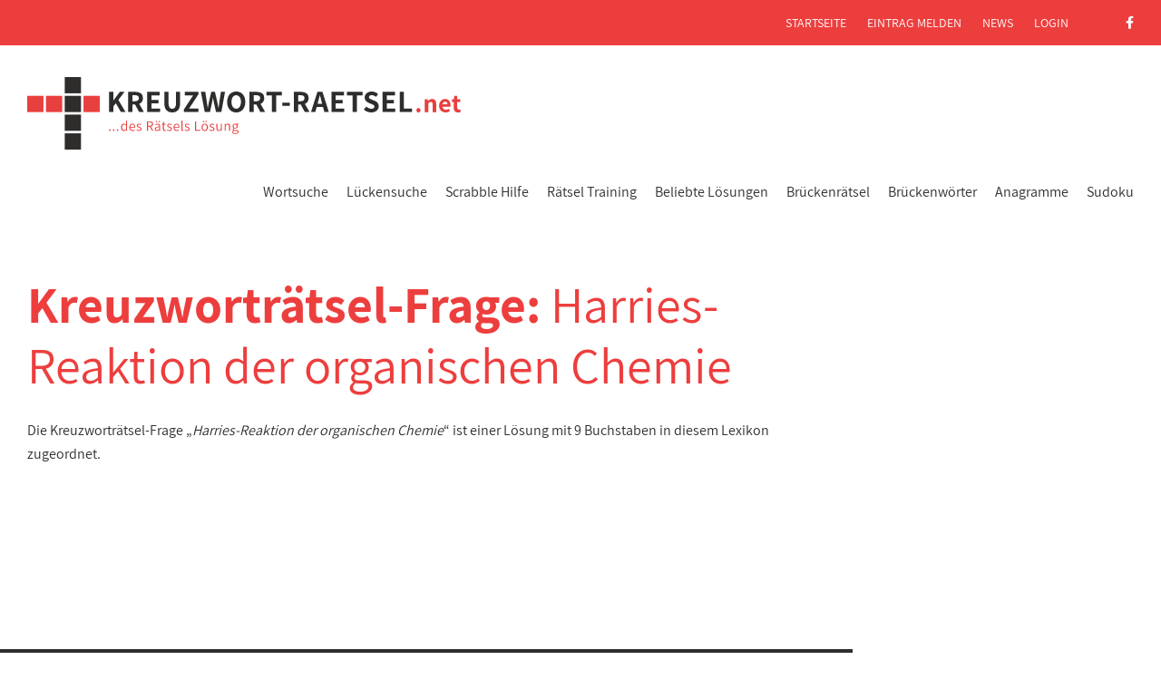

--- FILE ---
content_type: text/html; charset=UTF-8
request_url: https://www.kreuzwort-raetsel.net/frage/harries-reaktion-der-organischen-chemie/
body_size: 5079
content:
<!DOCTYPE html>
<html class="NoJS" lang="de" xml:lang="de">
	<head>
		<meta charset="UTF-8">
		<title>Harries-Reaktion der organischen Chemie > 1 Lösung mit 9 Buchstaben</title><meta name="description" content="1 passende Lösung für die Kreuzworträtsel-Frage &raquo;Harries-Reaktion der organischen Chemie&laquo; nach Anzahl der Buchstaben sortiert. Finden Sie jetzt Antworten mit 9 Buchstaben."><link rel="canonical" href="https://www.kreuzwort-raetsel.net/frage/harries-reaktion-der-organischen-chemie/">		<meta name="viewport" content="width=device-width, initial-scale=1.0">
		<base href="https://www.kreuzwort-raetsel.net/">
		<link rel="preload" href="css/critical.min.css?v=4.10" as="style">
		<link rel="icon" href="img/favicon.png">
		<link rel="apple-touch-icon" sizes="180x180" href="img/apple-icon-180x180.png">
		<link rel="preload" href="fonts/assistant-v4-latin-regular.woff2" as="font" crossorigin>
		<link rel="preload" href="fonts/assistant-v4-latin-300.woff2" as="font" crossorigin>
		<link rel="preload" href="fonts/assistant-v4-latin-600.woff2" as="font" crossorigin>
		<link rel="preload" href="fonts/assistant-v4-latin-700.woff2" as="font" crossorigin>
		<link rel="preload" href="fonts/fa-solid-900.woff2" as="font" crossorigin>
		<link rel="preload" href="fonts/fa-brands-400.woff2" as="font" crossorigin>
		<link rel="stylesheet" href="css/critical.min.css?v=4.8">
		<script async src="https://cdn.fuseplatform.net/publift/tags/2/2024/fuse.js"></script>
				<script>var go_html = document.getElementsByTagName('html')[0];go_html.classList.remove('NoJS');go_html.classList.add('JS');</script>
		<script async src="https://www.googletagmanager.com/gtag/js?id=G-K2YH7F9YLW"></script>
		<script>
		  window.dataLayer = window.dataLayer || [];
		  function gtag(){dataLayer.push(arguments);}
		  gtag('js', new Date());
		  gtag('config', 'G-K2YH7F9YLW');
		</script>
	</head>
	<body>
		<input type="checkbox" id="MenuTrigger">
		<header id="HeaderArea">
			<label id="MenuTrigger-Close" onclick="" for="MenuTrigger"></label>
			<div class="ContentRow" id="Logo-Menu">
				<div class="ContentElement Column-100">
					<div id="LogoArea">
						<a href="https://www.kreuzwort-raetsel.net/" class="Logo">
							<svg version="1.1" xmlns="http://www.w3.org/2000/svg" viewBox="0 0 478.187 80" width="478" height="80">
								<use xlink:href="img/logo-kreuzwort-raetsel-net.svg#Logo"></use>
							</svg>
						</a>
					</div>
					<label id="MenuTrigger-Open" onclick="" for="MenuTrigger"><i>&equiv;</i> Menü
						<i class="fa fa-times" title="Menü schließen"></i>
					</label>
					<nav id="MenuArea" role="navigation">
						<ul class="NoList Inline Level1">
							<li class="Level1"><a href="suche.php" class="Level1" title="die schnellste Hilfe, um zur Kreuzworträtsel-Lösung zu gelangen">Wortsuche</a></li>
							<li class="Level1"><a href="lueckentext-suche.php" class="Level1" title="die Hilfe, wenn einige Buchstaben des Lösungswortes bekannt sind">Lückensuche</a></li>
							<li class="Level1"><a href="scrabble-hilfe.html" title="Scrabble-Hilfe" class="Level1">Scrabble Hilfe</a></li>
							<li class="Level1">
								<input id="SubmenuTrigger-Training" class="SubmenuCheckbox Level1" type="checkbox">
								<label for="SubmenuTrigger-Training" class="SubmenuTrigger Level1"></label>
								<a href="raetsel-trainer.html" class="Level1">Rätsel Training</a>
								<ul class="NoList Level2">
										<li class="Level2"><a href="mastermind.html" class="Level2">Wort Mastermind</a></li>
										<li class="Level2"><a href="galgenspiel.html" class="Level2">Galgenmännchen</a></li>
										<li class="Level2"><a href="lueckentext-trainer.html" class="Level2">Lückentext Trainer</a></li>
								</ul>
							</li>
							<li class="Level1">
								<input id="SubmenuTrigger-loesungen" class="SubmenuCheckbox Level1" type="checkbox">
								<label for="SubmenuTrigger-loesungen" class="SubmenuTrigger Level1"></label>
								<a href="hilfe.html" class="Level1">Beliebte Lösungen</a>
								<ul class="NoList Level2">
									<li class="Level2"><a href="hilfe-woche.html" class="Level2">Aktuelle Woche</a></li>
									<li class="Level2"><a href="hilfe-gesamt.html" class="Level2">Dieser Monat</a></li>
									<li class="Level2"><a href="uebersicht.html" title="alle Kreuzworträtsel-Fragen von A-Z" class="Level2">Umschreibungen</a></li>
  							</ul>
							</li>
							<li class="Level1"><a href="brueckenraetsel-suche.php" title="Suchfunktion für Brückenrätsel" class="Level1">Brückenrätsel</a></li>
							<li class="Level1"><a href="brueckenwort-suche.php" title="Hier finden Sie Brückenwörter und Reime" class="Level1">Brückenwörter</a></li>
							<li class="Level1"><a href="anagramm-suche.php" title="Anagramme" class="Level1">Anagramme</a></li>
							<li class="Level1"><a href="sudoku.html" title="Sudoku online spielen und lösen" class="Level1">Sudoku</a></li>
						</ul>
						<div class="ContentRow" id="MetaArea">
							<div class="ContentElement Column-100 Menu">
								<ul class="NoList Inline">
									<li><a href="https://www.kreuzwort-raetsel.net/">Startseite</a></li>
									<li><a href="melden.html">Eintrag melden</a></li>
									<li><a href="blog/">News</a></li>
									<li><a href="login.html">Login</a></li>
									<li class="SocialMedia"><a href="https://www.facebook.com/raetsel.loesungen" target="_blank" class="NoIcon" rel="noreferrer"><i class="fab fa-facebook-f" aria-hidden="true"></i></a></li>
								</ul>
							</div>
						</div>
											</nav>
				</div>
			</div>
		</header>
		<div class="Push"></div>
		<div id="SearchBarHeader" style="display:none;">
			<div id="QuickSearch">
				<div id="QuickLogo">
					<a href="https://www.kreuzwort-raetsel.net/" class="Logo">
						<svg version="1.1" xmlns="http://www.w3.org/2000/svg" viewBox="0 0 478.187 80" width="478" height="80">
							<use xlink:href="img/logo-kreuzwort-raetsel-net.svg#Logo"></use>
						</svg>
					</a>
				</div>
				<form id="sofbnwe7n" name="quickheaderform" class="Form QuickSearchForm" method="get" action="suche.php#suchbox">
					<div class="quicksearch-wrapper">
						<input type="text" class="texts2" placeholder="Rätsel-Schnellsuche" name="s" id="dow83nbdf" autocomplete="off" required="required">
						<button class="close-icon2" type="button"></button>
					</div>
					<button type="submit" name="go" class="QuickSearchButton"><i class="fa fa-search" aria-hidden="true"></i> suchen</button>
				</form>
			</div>
		</div>
<div id="ContentWrapper" class="clearfix">
	<main id="ContentArea">
		<section class="Section">
			<div class="ContentRow">
				<div class="ContentElement Column-100">
					<div class="Text">
						<h1>Kreuzworträtsel-Frage: <span id="HeaderString" class="Normal">Harries-Reaktion der organischen Chemie</span></h1>
					</div>
				</div>
			</div>
			<div class="ContentRow">
				<div class="ContentElement Column-100">
					<div class="Text">
						<p>Die Kreuzwortr&auml;tsel-Frage &bdquo;<i>Harries-Reaktion der organischen Chemie</i>&ldquo; ist einer Lösung mit 9 Buchstaben in diesem Lexikon zugeordnet.</p>
					</div>
				</div>
			</div>
			<div class="ContentRow">
				<div class="ContentElement Column-100 NoPadding nocomments">
					<div id="ad_ic_1">
						<!-- 71161633/results_incontent_1/results_incontent_1 -->
<div data-fuse="21931774007"></div>
					</div>
				</div>
			</div>
			<div class="ContentRow" id="Searchresults">
				<div class="ContentElement Column-100 NoPadding">
					<table id="kxo">
						<thead>
							<tr>
								<th class="Category">
									Kategorie
								</th>
								<th class="Difficulty">
									Schwierigkeit
								</th>
								
								<th class="Question">
									Lösung
								</th>
								<th class="Length">
									Länge
								</th>
								<th class="Options Small">&nbsp;</th>
							</tr>
						</thead>
						<tbody>
																												<tr>
								<td class="Category Subtle Edit"><span class="opTgb Topic" data-id="b=1011573" data-u="thema">eintragen</span></td>
								<td class="Difficulty Subtle Edit"><span class="opTgb Level" data-id="b=1011573" data-u="level">eintragen</span></td>
								<td class="Answer"><a href="antwort/ozonolyse/">OZONOLYSE</a></td>
								<td class="Length">9</td>
								<td class="Options Small"><span class="opTgb Correct" data-id="f=1011573" data-u="korrektur"><i class="fa fa-pencil" title="Eintrag korrigieren"></i> Eintrag korrigieren</span></td>
							</tr>
																											</tbody>
					</table>
				</div>
			</div>
		</section>
				<section class="Section">
					<div class="ContentRow" id="CommonInfo">
				<div class="ContentElement Column-100">
					<div class="Text">
						<h2>So können Sie helfen:</h2>
						<p>Sie haben einen weiteren Vorschlag als Lösung zu dieser Fragestellung? <span class="opTgb Textcolor Contribute" data-id="f=1011573" data-u="melden">Dann teilen Sie uns das bitte mit!</span></p>
						<p>Klicken Sie auf das Symbol <i class="fa fa-pencil"></i> zu der entsprechenden Lösung, um einen fehlerhaften Eintrag zu korrigieren. Klicken Sie auf das entsprechende Feld in den Spalten &bdquo;Kategorie&ldquo; und &bdquo;Schwierigkeit&ldquo;, um eine thematische Zuordnung vorzunehmen bzw. die Schwierigkeitsstufe anzupassen.</p>
					</div>
				</div>
			</div>
					<div class="ContentRow">
				<div class="ContentElement Column-100 NoPadding nocomments">
					<!-- 71161633/search_incontent_1/search_incontent_1 -->
<div data-fuse="21931783621"></div>
				</div>
			</div>
				</section>
				<section class="Section">
			<div class="ContentRow">
				<div class="ContentElement Column-100 NoPadding">
					<div class="Text">
						<h3 style="padding: 0 10px;">zum Thema &bdquo;<span style='word-break: break-word;'>Harries-Reaktion der organischen Chemie</span>&ldquo; und &bdquo;<span style='word-break: break-word;'>OZONOLYSE</span>&ldquo; passende Fragestellungen:</h3>
						<ul class="NoList BlockLinks">
													<li><a href="frage/nachweisstoff-in-der-organischen-chemie/">Nachweisstoff in der organischen Chemie</a></li>
													<li><a href="frage/deutscher-chemiker-friedrich-1800-1882-pionier-der-organischen-chemie/">deutscher Chemiker (Friedrich, 1800-1882), Pionier der organischen Chemie</a></li>
													<li><a href="frage/deutscher-leichtathlet/">deutscher Leichtathlet</a></li>
													<li><a href="frage/sportler/">Sportler</a></li>
													<li><a href="frage/deutscher-mittelstreckler-mittelstrecklerin/">deutscher Mittelstreckler, Mittelstrecklerin</a></li>
													<li><a href="frage/begriff-aus-der-chemie/">Begriff aus der Chemie</a></li>
													<li><a href="frage/zur-basischen-reaktion-neigend-chemie/">zur basischen Reaktion neigend (Chemie)</a></li>
													<li><a href="frage/auf-einem-elektronenuebergang-beruhende-chemische-reaktion-chemie/">auf einem Elektronen&uuml;bergang beruhende chemische Reaktion (Chemie)</a></li>
													<li><a href="frage/gesamtheit-der-organischen-substanz-an-einem-ort/">Gesamtheit der organischen Substanz an einem Ort</a></li>
													<li><a href="frage/gesamtheit-der-toten-organischen-substanz-des-bodens/">Gesamtheit der toten organischen Substanz des Bodens</a></li>
													<li><a href="frage/gruenlicher-belag-der-auf-faulenden-organischen-stoffen-entsteht/">gr&uuml;nlicher Belag, der auf faulenden organischen Stoffen entsteht</a></li>
													<li><a href="frage/deutscher-chemiker-und-begruender-der-organischen-elektrochemie-hermann/">deutscher Chemiker und Begr&uuml;nder der organischen Elektrochemie (Hermann)</a></li>
													<li><a href="frage/deutscher-architekt-vertreter-der-organischen-architektur-hans/">deutscher Architekt, Vertreter der organischen Architektur (Hans)</a></li>
													<li><a href="frage/zersetzung-von-organischen-stoffen/">Zersetzung von organischen Stoffen</a></li>
													<li><a href="frage/zerstoerender-pilz-auf-organischen-stoffen/">zerst&ouml;render Pilz auf organischen Stoffen</a></li>
													<li><a href="frage/behaelter-fuer-organischen-muell/">Beh&auml;lter f&uuml;r organischen M&uuml;ll</a></li>
													<li><a href="frage/erzeugung-von-organischen-stoffen/">Erzeugung von organischen Stoffen</a></li>
													<li><a href="frage/erduhrzeit-ohne-spuren-organischen-lebens/">Erduhrzeit ohne Spuren organischen Lebens</a></li>
													<li><a href="frage/gruppe-von-organischen-substanzen/">Gruppe von organischen Substanzen</a></li>
													<li><a href="frage/stummheit-ohne-organischen-defekt-medizin/">Stummheit ohne organischen Defekt (Medizin)</a></li>
													<li><a href="frage/kalkteil-organischen-ursprungs/">Kalkteil organischen Ursprungs</a></li>
													<li><a href="frage/pilzueberzug-auf-organischen-stoffen/">Pilz&uuml;berzug auf organischen Stoffen</a></li>
													<li><a href="frage/kleiner-hohlraum-in-organischen-zellen/">kleiner Hohlraum in organischen Zellen</a></li>
													<li><a href="frage/ablagerung-aus-organischen-stoffen-am-gewaessergrund/">Ablagerung aus organischen Stoffen am Gew&auml;ssergrund</a></li>
													<li><a href="frage/behaelter-fuer-organischen-abfall/">Beh&auml;lter f&uuml;r organischen Abfall</a></li>
													<li><a href="frage/konzentrierte-loesung-aus-organischen-stoffen/">konzentrierte L&ouml;sung aus organischen Stoffen</a></li>
													<li><a href="frage/zu-den-organischen-verbindungen-zaehlendes-mineral/">zu den organischen Verbindungen z&auml;hlendes Mineral</a></li>
													<li><a href="frage/stoff-der-mit-einem-andern-eine-chemische-reaktion-eingeht/">Stoff der mit einem andern eine chemische Reaktion eingeht</a></li>
													<li><a href="frage/reaktion-der-zeitungsbezieher/">Reaktion der Zeitungsbezieher</a></li>
													<li><a href="frage/begriff-aus-der-philosophie/">Begriff aus der Philosophie</a></li>
												</ul>
					</div>
				</div>
			</div>
						<div class="ContentRow">
				<div class="ContentElement Column-100 NoPadding nocomments">
					<div id="ad_ic_2">
<!-- 71161633/results_incontent_2/results_incontent_2 -->
<div data-fuse="21931783222"></div>
</div>
				</div>
			</div>
					</section>
			</main>
	<aside id="Skyscraper">
		<!-- 71161633/solution_vrec_1/solution_vrec_1 -->
<div data-fuse="21931774010"></div>
	</aside>
</div>
		<footer id="FooterArea">
			<div class="ContentRow">
				<div class="ContentElement Column-50">
					<svg version="1.1" xmlns="http://www.w3.org/2000/svg" viewBox="0 0 478.187 80" width="478" height="80" class="Logo">
						<use xlink:href="img/logo-kreuzwort-raetsel-net.svg#Logo"></use>
					</svg>
				</div>
				<div class="ContentElement Column-50 Menu">
					<ul class="NoList Inline">
						<li><a href="datenschutz.html">Datenschutz</a></li>
						<li><a href="impressum.html">Impressum</a></li>
						<li class="SocialMedia"><a href="https://www.facebook.com/raetsel.loesungen" target="_blank" class="NoIcon" rel="noreferrer"><i class="fab fa-facebook-f" aria-hidden="true"></i></a></li>
					</ul>
				</div>
			</div>
		</footer>

		<div id="Overlay">
			<div id="SearchresultCorrection">
				<div class="Inner">
					<button name="cancel" class="Close"><i class="fa fa-times"></i> Schließen</button>
					<span class="FormWrapper"></span>
				</div>
			</div>
			<div id="ContributeNewEntry">
				<div class="Inner">
					<button name="cancel" class="Close"><i class="fa fa-times"></i> Schließen</button>
					<span class="FormWrapper"></span>
				</div>
			</div>
			<div id="SearchresultConfirm">
				<div class="Inner">
					<form class="Form">
						<input type="hidden" class="hsi" value="0">
						<button name="cancel" class="Close"><i class="fa fa-times"></i> Schließen</button>
						<h3>Sucherfolg?</h3>
						<p>Haben Sie mit der Lösung <strong class="Breakable">&bdquo;<span class="Answer"></span>&ldquo;</strong> die gesuchte Antwort auf die Suche <strong>&bdquo;<span class="Question"></span>&ldquo;</strong> erhalten?</p>
						<p>
							<button type="submit" name="submit" class="Button"><i class="fa fa-thumbs-up" aria-hidden="true"></i> Bestätigen</button>
							<button type="button" name="cancel" class="Button Subtle">Abbrechen</button>
						</p>
					</form>
				</div>
			</div>
		</div>
		<link rel="stylesheet" href="css/style.min.css?v=4.3" media="screen">
		<script src="js/jquery-3.7.0.min.js"></script>
		<script src="js/jquery-ui-1.12.1.min.js"></script>
		<script src="js/main.min.js?v=1.10"></script>
		<a href="#" id="scroll-to-top"><i class="fa fa-angle-double-up"></i></a>
<div class="mobile_sticky_ad">
	<!-- 71161633/mob_sticky/mob_sticky -->
	<div data-fuse="21931774016"></div>
</div>
<script>
(function() {
	$("#getmore").on('click', function(e) {
  	e.preventDefault();
  	var ugh = 'harries-reaktion-der-organischen-chemie';
		var bjd = 1;
  	var fsp = $("#kli1").attr('data-nm');
  	var nfy = $("#kli1").attr('data-nz');
  	var lvl = ['', 'sehr leicht', 'leicht', 'mittel', 'schwierig', 'sehr schwierig'];

  	$.ajax({
  		type: 'POST',
      dataType: "json",
			url:"umschreibung_begriff.php",
			data: {"fsp":fsp, "ugh":ugh, "nfy":nfy},
			success: function(dw) {
	      if(dw && dw.AMOUNT > 0) {
	      	for(var h=0; h<dw.AMOUNT; h++) {
	      		var kxo = $('#kxo tr:last');
	      		var hcc = Number(h) + Number(fsp);

	      		var otr = $('<tr></tr>')
	      			.append($('<td class="Category Subtle Edit"></td>')  
	      				.append($('<span class="opTgb Topic" data-id="b=' + dw.id[h] + '" data-u="thema">' + (dw.kthema[h] ? dw.kthema[h] : 'eintragen') + '</span>'))
	      			)
	      			.append($('<td class="Difficulty Subtle Edit"></td>')
	      				.append($('<span class="opTgb Level" data-id="b=' + dw.id[h] + '" data-u="level">' + (dw.level[h] ? lvl[Math.round(dw.level[h])] : 'eintragen') + '</span>'))
	      			)
	      			.append($('<td class="Answer"></td>')
	      				.append($('<a href="antwort/' + dw.antwort[h].toLowerCase() + '/">' + dw.antwort[h] + '</a>'))
	      			)
	      			.append('<td class="Length">' + dw.zeichen[h] + '</td>')
	      			.append($('<td class="Options Small"></td>')
	      				.append('<span class="opTgb Correct" data-id="f=' + dw.id[h] + '" data-u="korrektur"><i class="fa fa-pencil" title="Eintrag korrigieren"></i> Eintrag korrigieren</span>')
	      			);

	      		kxo.after(otr);
	      	}

	      	var gho = Number(fsp) + Number(dw.AMOUNT);

	      	$("#kli1")
	      		.attr("data-nm", gho)
	      		.html(gho);

	      	if(bjd == gho) {
	      		$("#getmore").remove();
	      	} else {
	      		$.ajax({
				  		type: 'POST',
				      dataType: "json",
							url:"umschreibung_begriff.php",
							data: {"veo":dw.id[dw.AMOUNT - 1], "kid":gho},
							success: function(de) {
								$("#kli1").attr("data-nz", de);
							}
						});
	      	}
	      } else {
	      	$("#apb").html("Es sind keine weiteren Einträge vorhanden.");
	      }
      }
		});
  });
})();
</script>
	</body>
</html>